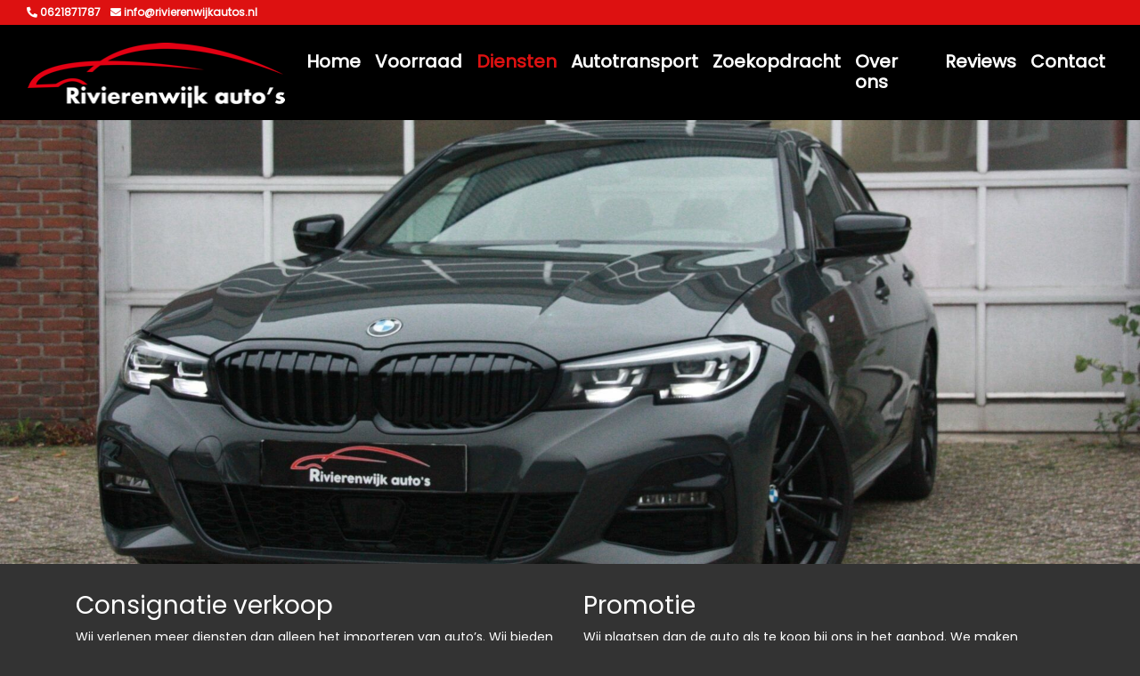

--- FILE ---
content_type: text/html; charset=UTF-8
request_url: https://rivierenwijkautos.nl/diensten/auto-verkoop
body_size: 3243
content:
<!DOCTYPE html><html lang=nl><head><meta charset=UTF-8><meta content="width=device-width, initial-scale=1" name=viewport><title>Auto-verkoop | Rivierenwijk Auto&#039;s</title><meta content="Rivierenwijk Auto&#039;s verkoop auto&#039;s en andere voertuigen" name=description><meta content=Auto-verkoop property=og:title><meta content=https://rivierenwijkautos.nl/diensten/auto-verkoop property=og:url><meta content=website property=og:type><meta content="Rivierenwijk Auto&#039;s verkoop auto&#039;s en andere voertuigen" property=og:description><link href=/uploads/551/1-rivierenwijk-autos-logo-repro-wit-kl-2.png rel=icon type=image/png><link href="/css/772685029e568d7f35a96bc5b5da0399866604b84_3ca53cf724d6bacd5d07c4156c083a6a.css?v=1708450222" rel=stylesheet><link href=/build/slider.82c37128.css rel=stylesheet><style media=screen>#slider-70603 {
        overflow: hidden;
    }

    #slider-70603 .slick-slide.zoom {
        -moz-transform: scale(1.25);
        -webkit-transform: scale(1.25);
        -o-transform: scale(1.25);
        -ms-transform: scale(1.25);
        -webkit-transform: scale(1.25);
        transform: scale(1.25);

    	-webkit-transition: transform 15s ease-in-out;
    	-moz-transition:transform 15s ease-in-out;
    	-ms-transition:transform 15s ease-in-out;
    }

    

    #slider-70603 .bg-slide {
        
        background-position: center;

            }

    #slider-70603 {
        height: auto;
    }
    

    [data-slide="70604"] {
        background-size: cover;
        background-repeat: no-repeat;
            background-image: url(https://rivierenwijkautos.nl/media/cache/default/rc/SbAUiydt/uploads/551/img-9254-scaled.jpg);
    
        }

    [data-slide="70604"] .heading {
        margin-top: 0px;
        font-size: 2.5rem;
    }

    [data-slide="70604"] .btn-one {
    
    
        border-width: 0px;
    }

    [data-slide="70604"] .btn-two {
    
    
        border-width: 0px;
    }


    #row-70605 {
                    margin-top: 15px;
margin-bottom: 15px;
responsive: 1px;
column-layout: 2-column-50-50;
        
            }

    
    

            #col70606 {
            flex-basis: 100% !important;
            max-width: 100% !important;
        }

        @media (min-width: 768px) {
            #col70606 {
                flex-basis: 50% !important;
                max-width: 50% !important;
            }
        }
    

        #col70606 {
            padding-top: 15px;
padding-bottom: 15px;
        }
    

            #col70608 {
            flex-basis: 100% !important;
            max-width: 100% !important;
        }

        @media (min-width: 768px) {
            #col70608 {
                flex-basis: 50% !important;
                max-width: 50% !important;
            }
        }
    

        #col70608 {
            padding-top: 15px;
padding-bottom: 15px;
        }
    

    #row-70610 {
                    margin-top: 15px;
margin-bottom: 15px;
responsive: 1px;
column-layout: 3-column-33.333333333333-33.333333333333-33.333333333333;
        
            }

    
    

            #col70611 {
            flex-basis: 100% !important;
            max-width: 100% !important;
        }

        @media (min-width: 768px) {
            #col70611 {
                flex-basis: 33.33% !important;
                max-width: 33.33% !important;
            }
        }
    

        #col70611 {
            padding-top: 15px;
padding-bottom: 15px;
        }
    

            #col70613 {
            flex-basis: 100% !important;
            max-width: 100% !important;
        }

        @media (min-width: 768px) {
            #col70613 {
                flex-basis: 33.33% !important;
                max-width: 33.33% !important;
            }
        }
    

        #col70613 {
            padding-top: 15px;
padding-bottom: 15px;
        }
    

            #col70615 {
            flex-basis: 100% !important;
            max-width: 100% !important;
        }

        @media (min-width: 768px) {
            #col70615 {
                flex-basis: 33.33% !important;
                max-width: 33.33% !important;
            }
        }
    

        #col70615 {
            padding-top: 15px;
padding-bottom: 15px;
        }</style> <body id=page-18028><header class=fixed-top><div class="container-fluid top-header"><div class=container-fluid><div class=row><div class="col py-2"><div class="align-items-center d-flex flex-wrap justify-content-end"><div class=flex-grow-1 style="flex-basis: 0"><a class="hover-decoration-none text-nowrap" data-action=start-phone-call data-label=0621871787 data-track=true href=tel:0621871787><span class="d-inline-block mr-2"><i class="fa-phone-alt fas"></i> 0621871787 </span> </a> <a class="hover-decoration-none text-nowrap" data-action=open-email-link data-label=info@rivierenwijkautos.nl data-track=true href=mailto:info@rivierenwijkautos.nl><span class="d-inline-block mr-2"><i class="fa-envelope fas"></i> info@rivierenwijkautos.nl </span> </a></div> <div class="text-nowrap text-right" style="flex-basis: 0"></div></div> </div> </div> </div> </div> <nav class="navbar navbar-expand-lg navbar-header"><div class=container-fluid><a class=navbar-brand href=/><img alt="Rivierenwijk Auto&#039;s" src=https://rivierenwijkautos.nl/media/cache/default/rc/npNrmTs9/uploads/551/rivierenwijk-autos-logo-repro-wit-kl-2.png> </a> <button aria-controls=navbar aria-expanded=false aria-label="Toggle navigation" class=navbar-toggler data-target=#navbar data-toggle=collapse type=button><i class="fa-bars fas"></i> </button> <div class="collapse navbar-collapse" id=navbar><ul class="ml-auto navbar-nav"><li class=nav-item><a class=nav-link href=/>Home</a><li class=nav-item><a class=nav-link href=/voorraad>Voorraad</a><li class="active dropdown nav-item"><a class=nav-link role=button>Diensten</a><div class=dropdown-menu><a class=dropdown-item href=/diensten/autotrust>Garantie</a><a class=dropdown-item href=/diensten/auto-verkoop>Auto-verkoop</a><a class=dropdown-item href=/diensten/auto-importservice>Auto importservice</a><a class=dropdown-item href=/diensten/verzekeren>Verzekeren</a><a class=dropdown-item href=/diensten/financieren>Financieren</a></div><li class=nav-item><a class=nav-link href=/autotransport>Autotransport</a><li class=nav-item><a class=nav-link href=/zoekopdracht>Zoekopdracht</a><li class=nav-item><a class=nav-link href=/over-ons>Over ons</a><li class=nav-item><a class=nav-link href=/reviews>Reviews</a><li class=nav-item><a class=nav-link href=/contact>Contact</a></ul> </div></div> </nav></header> <div class="position-relative slider-row-wrapper"><div id=slider-wrapper-70603><div class=container-fluid><div class="full-width-slider-wrapper row"><div class=slick data-autoplay-speed=2500 data-transition-speed=1000 data-transition-style=slide id=slider-70603><div class="bg-slide d-flex justify-content-center" data-slide=70604></div> </div> </div> </div> </div> </div> <div class="position-relative row-wrapper"><div class=container data-animation="" id=row-70605><div class=row><div class=col id=col70606><h3>Consignatie verkoop</h3><p>Wij verlenen meer diensten dan alleen het importeren van auto’s. Wij bieden u ook de mogelijkheid om ons uw auto te laten verkopen als bemiddelaar.<p>Rivierenwijk Auto’s bemiddelt in dit geval in de verkoop van uw auto. Krijgt u te weinig voor uw inruil auto? Of lukt het niet om de auto particulier te verkopen? Wij kunnen u een passende oplossing bieden en zorgen er met onze kennis en ervaring voor dat uw auto snel wordt verkocht.</div> <div class=col id=col70608><h3>Promotie</h3><p>Wij plaatsen dan de auto als te koop bij ons in het aanbod. We maken hiervoor een mooie fotoreportage, met goede tekst- en uitleg over uw auto en adverteren hem op meer dan tien autosites binnen Nederland en Europa!<p>Pas op het moment dat iemand reageert op de auto hebben wij de auto van u nodig. Wij doen namens u de onderhandelingen, inruil en maken de auto rijklaar voor de verkoop. Meer weten? Neem dan contact met ons op voor meer informatie en de mogelijkheden!<p>Wij plaatsen dan de auto als te koop bij ons in het aanbod. We maken hiervoor een mooie fotoreportage, met goede tekst- en uitleg over uw auto en adverteren hem op meer dan tien autosites binnen Nederland en Europa!<p>Pas op het moment dat iemand reageert op de auto hebben wij de auto van u nodig. Wij doen namens u de onderhandelingen, inruil en maken de auto rijklaar voor de verkoop. Meer weten? Neem dan contact met ons op voor meer informatie en de mogelijkheden!</div></div> </div> </div> <div class="position-relative row-wrapper"><div class=container data-animation="" id=row-70610><div class=row><div class=col id=col70611><h3>Rijklaar maken</h3><p>Wij zorgen er voor dat de auto showroom klaar wordt gemaakt, wij maken representatieve foto’s en zetten de auto te koop via onze verkoop kanalen.</div> <div class=col id=col70613><h3>Onderhandeling</h3><p>Onderhandelingen voeren wij, vooraf spreken we uw uiterlijke verkoop prijs af en doen ons uiterste best om het hoogste bod te krijgen van geïnteresseerden.</div> <div class=col id=col70615><h3>Safety-first!</h3><p>Veiligheid is gegarandeerd, u krijgt niemand aan de deur en wij dragen alle verantwoordelijkheid voor een goede afwikkeling van het verkoopproces</div></div> </div> </div> <footer class=main-footer><div class=container><div class=row></div> </div> </footer> <div class="bg-even-darker container-fluid py-4"><div class=container><div class=row><div class="col text-white-50"> Mogelijk gemaakt door <a class=text-white-50 href=https://www.mobilox.nl/pro/><b>Mobilox</b></a> </div> </div> </div> </div> <div class=icon-bar></div> <script>window.GLITCHTIP_DSN = "https:\/\/b41c4a46507b4af4b9bcff80469ce482@glitchtip.mobilox.nl\/4";</script> <script src=/build/runtime.d94b3b43.js></script><script src=/build/template_1.82df70f1.js></script> <script src=/build/slider.5eb165f8.js></script> <script src=/build/instantpage.7f6c5446.js></script> <script src=/build/popups.8c3b28d3.js></script>